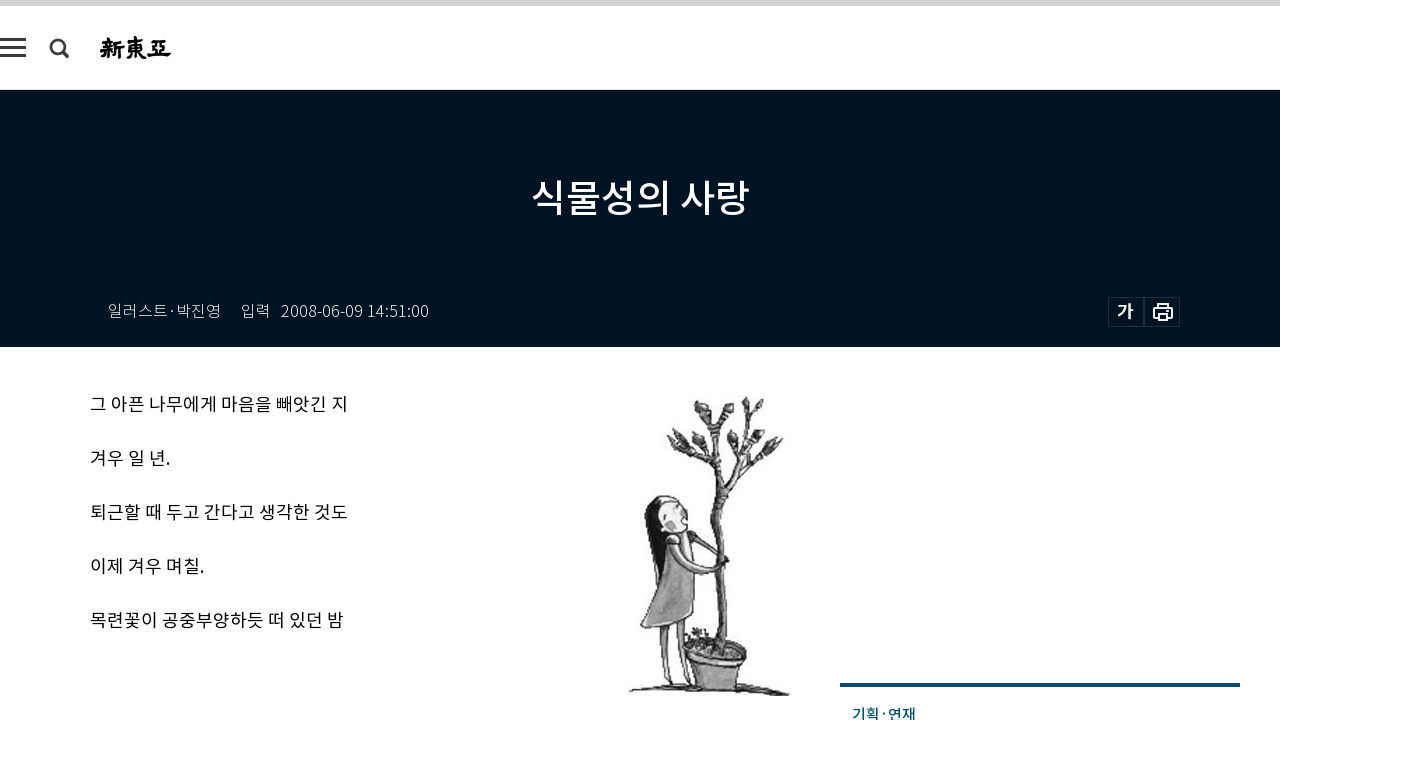

--- FILE ---
content_type: text/html; charset=UTF-8
request_url: https://shindonga.donga.com/culture/article/all/13/107527/1
body_size: 18150
content:
<!DOCTYPE html>
<html lang="ko">
<head>
<title>식물성의 사랑｜신동아</title>
<meta charset="utf-8" />
<meta http-equiv="X-UA-Compatible" content="IE=edge" />
<meta name='keywords' content='신동아, 동아일보, 동아닷컴, shindonga.donga.com'>
<meta name='description' content="">
<meta name='writer' content='신동아'>
<link rel="image_src" href="" />
<link rel='stylesheet' type='text/css' href='https://image.donga.com/magazine/shin_w/css/style_sub.css?t=20250410' />
<script data-ad-client='ca-pub-3925768217140661' async src='https://pagead2.googlesyndication.com/pagead/js/adsbygoogle.js'></script>
<!-- dable meta tag -->
<!-- 아이템 ID (필수): 아이템을 식별하기 위해 사용하시는 유일한 키를 입력해 주셔야 하며, 문자 혹은 숫자를 입력하실 수
있으며, 동일한 아이템의 경우, PC와 모바일에서 동일한 아이템 ID 값을 가져야 합니다. -->
<meta content="107527" property="dable:item_id">

<!-- 아이템 작성자(기자명) (필수) -->
<meta content="일러스트&middot;박진영" property="dable:author">

<!-- 아이템 카테고리 -->
<meta content="문화 &amp; 라이프" property="article:section"> <!-- 메인 카테고리 (필수) -->

<!-- 아이템 작성일(ISO 8601) (필수) -->
<meta content="2008-06-09T14:51:00+09:00" property="article:published_time"> <!-- 예(한국시간 오후 1:20) -->
<meta name='robots' content='max-image-preview:none'/>
<meta property="og:title" content="" />

<meta property="og:type" content="article" />
<meta property="og:site_name" content="신동아" />
<meta property="og:description" content="" />
<meta property="og:pubdate" content="" />
<meta property='og:url' content='https://shindonga.donga.com/culture/article/all/13/107527/1'><meta name='twitter:url' content='https://shindonga.donga.com/culture/article/all/13/107527/1' />
<meta name="twitter:card" content="summary_large_image" />
<meta name="twitter:image:src" content="" />
<meta name="twitter:site" content="@dongamedia" />
<meta name="twitter:description" content="" />
<meta name="twitter:title" content="" />
<meta itemprop="name" content="">
<meta itemprop="description" content="">


<link rel='stylesheet' type='text/css' href='https://image.donga.com/magazine/shindonga_m/css/jquery-ui.css' />
<script type="text/javascript" src="https://image.donga.com/donga/js.v.1.0/jquery-latest.js"></script>
<script type='text/javascript' src='https://image.donga.com/donga/js.v.1.0/jquery-ui.js'></script>
<script type='text/javascript' src='https://image.donga.com/donga/js.v.1.0/jquery-cookie.js'></script>
<script type='text/javascript' src='https://image.donga.com/donga/js.v.1.0/donga.js'></script>
<script type="text/javascript" src="https://image.donga.com/donga/js.v.2.0/slick.js"></script>
<link rel="stylesheet" type="text/css" href="https://image.donga.com/donga/css.v.2.0/slick.css"/>
<script type='text/javascript' src="https://image.donga.com/magazine/shin_w/js/common.js?t=20251103"></script>
<script language="javascript" type="text/javascript">
function openWindow(url, name, width, height)
{
    window.open(url, name, "width="+width+", height="+height+", scrollbars=yes, resizable=yes");
    return false;
}
</script>
<script async src="https://securepubads.g.doubleclick.net/tag/js/gpt.js"></script>
<script>
  window.googletag = window.googletag || {cmd: []};
  googletag.cmd.push(function() {
    googletag.defineSlot('/106061858/donga_magazine/pc_magazine_300250', [300, 250], 'div-gpt-ad-1697095737422-0').addService(googletag.pubads());
    googletag.defineSlot('/106061858/donga_magazine/pc_magazine_120600', [120, 600], 'div-gpt-ad-1697098371287-0').addService(googletag.pubads());
    googletag.defineSlot('/106061858/pc_magazine_970250_1', [970, 250], 'div-gpt-ad-1697096865331-0').addService(googletag.pubads());
    googletag.defineSlot('/106061858/donga_magazine/pc_magazine_970250_2', [970, 250], 'div-gpt-ad-1697099813812-0').addService(googletag.pubads());
    googletag.pubads().enableSingleRequest();
    googletag.pubads().collapseEmptyDivs();
    googletag.enableServices();
  });
</script>

<script type="text/javascript" src="https://image.donga.com/donga/js.v.1.0/GAbuilder.js?t=20240911"></script>
<script type="text/javascript">
gabuilder = new GAbuilder('GTM-NGJQBJ8') ;
let pageviewObj = {
    'up_login_status' : 'N',
        'ep_contentdata_content_id' : '13.107527' ,
        'ep_contentdata_content_title' : '식물성의 사랑' ,
        'ep_contentdata_delivered_date' : '2008-06-09 14:51:00' ,
        'ep_contentdata_content_category_1depth' : '문화 & 라이프' ,
        'ep_contentdata_content_category_2depth' : '-' ,
        'ep_contentdata_content_type' : '-' ,
        'ep_contentdata_content_tags' : '-' ,
        'ep_contentdata_author_name' : '-' ,
        'ep_contentdata_content_source' : '' ,
        'ep_contentdata_content_multimedia' : '-' ,
        'ep_contentdata_content_characters' : '0' ,
        'ep_contentdata_content_loginwall' : 'N' ,
        'ep_contentdata_content_series' : '시마당' ,
        'ep_contentdata_content_issue' : '-' ,
        'ep_contentdata_author_dept' : '-'
}
gabuilder.GAScreen(pageviewObj);
</script>
</head>
<body>
    
<!-- Google Tag Manager (noscript) -->
<noscript><iframe src='https://www.googletagmanager.com/ns.html?id=GTM-NGJQBJ8' height='0' width='0' style='display:none;visibility:hidden'></iframe></noscript>
<!-- End Google Tag Manager (noscript) -->
        <div id="wrap" class="sub_page">
        <div id="header" class="header view_page">
            <div class="progress_area">
                <div class="progress_bar"></div>
            </div>
            <div class="header_inner">
                <div class="util_box left_box">
                <button class="icon_comm btn_full_menu" type="button"></button>
<button class="icon_comm btn_search" type="button"></button>
<div class="search_box">
    <form action="https://shindonga.donga.com/search" method="get">
        <div class="search_bar">
            <input type="text" name="query" id="query" class="top_search" placeholder="검색어를 입력하세요.">
            <button class="icon_comm btn_search" type="submit"></button>
        </div>
    </form>
    <div id="latest_cont" class="latest_cont">
        <div class="list_cont" id="search_saved">
            <span class="tit">최근검색어</span>
            <p class='no_search'>최근 검색어<br /> 내역이 없습니다.</p>
        </div>
        <div id="fun_cont" class="fun_cont">
            <span class='btn_save'>검색어 저장 <button type='button' class='save' data-save='Y'>끄기</button></span>
            <button type="button" class="btn_close icon_com01 close">닫기</button>
        </div>
    </div>
</div>
            <script>
            $('#fun_cont .save').on('click', function () {
                if ( $(this).data('save') == "N" )
                {
                    $(this).data('save', 'Y') ;
                    $(this).html('끄기');
                    $.cookie('SHINDONGAsearchWordSave', 'Y', { expires: 365, path: '/', domain: 'donga.com' });
                    $("#latest_cont p").remove() ;
                    $("#latest_cont ul").show() ;

                    let eventObj = {};
                    eventObj = {
                        event_name : 'search_event',
                        ep_button_name : '검색어 저장 켜기',
                        ep_button_area : '헤더',
                        ep_button_category : '공통'
                    }
                    gabuilder.GAEventOBJ(eventObj) ;
                }
                else
                {
                    $(this).data('save', 'N') ;
                    $(this).html('켜기');
                    $.cookie('SHINDONGAsearchWordSave', 'N', { expires: 365, path: '/', domain: 'donga.com' });
                    $("#latest_cont ul").hide() ;
                    $("#latest_cont .list_cont .no_search").remove() ;
                    $("#latest_cont .list_cont").append("<p class='no_search'>검색어 저장 기능을<br /> 확인해주세요.</p>") ;

                    let eventObj = {};
                    eventObj = {
                        event_name : 'search_event',
                        ep_button_name : '검색어 저장 끄기',
                        ep_button_area : '헤더',
                        ep_button_category : '공통'
                    }
                    gabuilder.GAEventOBJ(eventObj) ;
                }
                return false;
            });
            $('#latest_cont .btn_del').on('click', function () {
                var word = $(this).data('word') ;
                setCookieSearch(word) ;
                $(this).parent().remove() ;
                return false;
            });
            function setCookieSearch(word)
            {
                $.ajax({
                    type: "GET",
                    url: "https://shindonga.donga.com/search?mode=remove&query=" + word ,
                    dataType: "html",
                    success: function (result) {
                    }
                });
            }
            $('#top_search_form .search_inp #query').on('keyup',function(){
                var query = $(this).val();

                if( query.length >= 1 )
                {
                    if( query.length > 100 )
                    {
                        alert("검색어는 최대 100자까지만 입력가능합니다.");
                        $(this).val(query.substring(0, 100));
                    }
                }
            });

            </script>

                </div>
                <h2 class="top_logo">
<a href="https://shindonga.donga.com">
    <img src="https://image.donga.com/magazine/shin_w/images/common/top_logo.png" alt="신동아">
</a>
</h2>
<div id="gnb" class="gnb ">
    <ul class="gnb_menu">
        <li><a href="https://shindonga.donga.com/politics">정치</a></li>
        <li><a href="https://shindonga.donga.com/economy">경제</a></li>
        <li><a href="https://shindonga.donga.com/society">사회</a></li>
        <li><a href="https://shindonga.donga.com/inter">국제</a></li>
        <li><a href="https://shindonga.donga.com/culture">문화&amp;라이프</a></li>
        <li><a href="https://shindonga.donga.com/science">정보과학</a></li>
        <li><a href="https://shindonga.donga.com/sports">스포츠</a></li>
        <li><a href="https://shindonga.donga.com/people">피플</a></li>
        <li><a href="https://shindonga.donga.com/column">칼럼</a></li>
    </ul>
</div>
                <div class="scroll_title">
                    <h2 class="current_title">식물성의 사랑</h2>
                    <button class='btn_editnum'>2008년 <span class='month'>6</span>월호</button>
                </div>
                <div class="util_box right_box">
                    <button type="button" class="btn_share"></button>
                    <button type="button" class="btn_reply reply_yes">
                        <span class="replyCnt"></span>
                    </button>
                    <div class='login_wrap '>
    <button class='btn_login'><a href='https://secure.donga.com/membership/login.php?gourl=https%3A%2F%2Fshindonga.donga.com%2Fculture%2Farticle%2Fall%2F13%2F107527%2F1' data-event_name="click_event" data-ep_button_name="로그인" data-ep_button_area="헤더" data-ep_button_category="공통" class='btn_login_gtm'>로그인</a></button>
    <div class='login_list_wrap'>
        <h2 class='user_name'><a href='https://secure.donga.com/membership/info.php'><span class='name'></span> 님</a></h2>
        <h3 class='menu_title'>내 콘텐츠</h3>
        <ul class='login_list'>
            <li>
                <a href='https://shindonga.donga.com/Reporter?m=my'>내 구독 기자</a>
                <a href='https://shindonga.donga.com/Series?m=my'>내 구독 연재</a>
            </li>
        </ul>
        <a href='https://secure.donga.com/membership/logout.php?gourl=https%3A%2F%2Fshindonga.donga.com%2Fculture%2Farticle%2Fall%2F13%2F107527%2F1' class='logout'>로그아웃</a>
    </div>
</div>
                </div>
                <div id="shareLayer" class="share_layer">
                    <span class="title">공유하기</span>
                    <ul class="share_list"></ul>
                    <span class="icon_comm btn_close">닫기</span>
                </div>
            </div>
            <div class="full_menu_wrap">
    <div class="inner">
        <script src = 'https://dimg.donga.com/carriage/SHINDONGA/cron/shindonga_poster/shindonga_poster.0.js?t=20251103'></script>
        <div class="menu_box">
            <ul class="menu_list gnb_list">
                <li><a href="https://shindonga.donga.com/politics">정치</a></li>
                <li><a href="https://shindonga.donga.com/economy">경제</a></li>
                <li><a href="https://shindonga.donga.com/society">사회</a></li>
                <li><a href="https://shindonga.donga.com/inter">국제</a></li>
                <li><a href="https://shindonga.donga.com/culture">문화&amp;라이프</a></li>
                <li><a href="https://shindonga.donga.com/science">정보과학</a></li>
                <li><a href="https://shindonga.donga.com/sports">스포츠</a></li>
                <li><a href="https://shindonga.donga.com/people">피플</a></li>
                <li><a href="https://shindonga.donga.com/column">칼럼</a></li>
                <li><a href="https://shindonga.donga.com/List">전체기사</a></li>
            </ul>
            <ul class="menu_list etc_list">
                <li><a href="https://shindonga.donga.com/Series">연재</a></li>
                <li><a href="https://pf.kakao.com/_ExlPxixj" target='_blank'>기사제보</a></li>
                <li><a href="https://shindonga.donga.com/Library?c=new">최신호 목차</a></li>
                <li><a href="https://web.donga.com/order/magazine/subscription.php" target="_blank">구독신청</a></li>
                <li><a href="https://shindonga.donga.com/Library">라이브러리</a></li>
                <li><a href="https://shindonga.donga.com/Docs?m=ad">광고안내</a></li>
                <li><a href="https://shindonga.donga.com/Reporter">기자페이지</a></li>
            </ul>
        </div>
    </div>
</div>
        </div>
    
            <div class="editart_list_wrap">
            <div class="editart_list">
                <div class="title_cont">
                    <h3 class='title'>2008년 <span class='month_num'>6</span>월호</h3>
                    <button class="btn_all"><a href="https://shindonga.donga.com/Library?c=585">전체목차보기</a></button>
                    <button class="btn_close"></button>
                </div>
                <ul class="tab_box">
                    <li>
                        <button class="btn_tab">정치</button>
                    </li>
                    <li>
                        <button class="btn_tab">경제</button>
                    </li>
                    <li>
                        <button class="btn_tab">사회</button>
                    </li>
                    <li>
                        <button class="btn_tab">국제</button>
                    </li>
                    <li>
                        <button class="btn_tab on">문화&amp;라이프</button>
                    </li>
                    <li>
                        <button class="btn_tab">정보과학</button>
                    </li>
                    <li>
                        <button class="btn_tab">스포츠</button>
                    </li>
                    <li>
                        <button class="btn_tab">피플</button>
                    </li>
                    <li>
                        <button class="btn_tab">칼럼</button>
                    </li>
                </ul>
                <ul class="tab_contents">
                    <li class="list_item">
                        <ul class="contents_list">
                        <li><a href='https://shindonga.donga.com/politics/article/01/13/107580/1'>강만수 기획재정부 장관, 종친 청탁받고 수협 고위직 낙점 의혹</a></li><li><a href='https://shindonga.donga.com/politics/article/01/13/107573/1'>김우룡 전 방송위원의 직격탄</a></li><li><a href='https://shindonga.donga.com/politics/article/01/13/107569/1'>‘한미정상회담 성과물’? 무기구매국 지위격상 진실</a></li><li><a href='https://shindonga.donga.com/politics/article/01/13/107568/1'>박정성 전 해군 2함대사령관의 연평해전 비화</a></li><li><a href='https://shindonga.donga.com/politics/article/01/13/107567/1'>‘사망선고’ 받은 KFX 사업 부활시켜라!</a></li><li><a href='https://shindonga.donga.com/politics/article/01/13/107564/1'>‘박근혜 복심(腹心)’ 이정현 격정토로</a></li><li><a href='https://shindonga.donga.com/politics/article/01/13/107563/1'>18대 국회 한나라당 新계보 안국포럼 그룹  vs  친박 그룹</a></li>
                        </ul>
                    </li>
                    <li class="list_item">
                        <ul class="contents_list">
                        <li><a href='https://shindonga.donga.com/economy/article/03/13/107578/1'>서울시 뉴타운 사업의 정치경제학</a></li><li><a href='https://shindonga.donga.com/economy/article/03/13/107570/1'>돈 보따리 풀면 주가 오른다?</a></li><li><a href='https://shindonga.donga.com/economy/article/03/13/107566/1'>“폴사인 제도 없애면 기름값 20% 낮출 수 있다”</a></li><li><a href='https://shindonga.donga.com/economy/article/03/13/107523/1'>누구를 위한 다이아몬드인가</a></li><li><a href='https://shindonga.donga.com/economy/article/03/13/107522/1'>주식 대박 비법은 호르몬?</a></li><li><a href='https://shindonga.donga.com/economy/article/03/13/107520/1'>3차 세계대전은 사이버 전쟁</a></li>
                        </ul>
                    </li>
                    <li class="list_item">
                        <ul class="contents_list">
                        <li><a href='https://shindonga.donga.com/society/article/02/13/107575/1'>한-미 쇠고기협상 총괄한 임상규 전 농림장관의 경고</a></li><li><a href='https://shindonga.donga.com/society/article/02/13/107572/1'>파견공무원 ‘오한심’씨의 한심한 일상</a></li><li><a href='https://shindonga.donga.com/society/article/02/13/107562/1'>수도권 규제완화 선봉 자임한 경기도지사 김문수</a></li><li><a href='https://shindonga.donga.com/society/article/02/13/107560/1'>환경사랑, 기업사랑으로 ‘명품도시’ 지향하는 창원시 </a></li><li><a href='https://shindonga.donga.com/society/article/02/13/107558/1'>재미없는 대한민국 사내들의 5가지 키워드</a></li><li><a href='https://shindonga.donga.com/society/article/02/13/107556/1'>‘쪽방촌 슈바이처’ 선우경식 원장 타계 후 요셉의원</a></li><li><a href='https://shindonga.donga.com/society/article/02/13/107554/1'>개교 100년 맞는 중앙고등학교</a></li><li><a href='https://shindonga.donga.com/society/article/02/13/107553/1'>탄생 30년, 한국 원자력발전 현주소</a></li><li><a href='https://shindonga.donga.com/society/article/02/13/107542/1'>사학자 이현희 교수가 겪은 전란 속 서울</a></li><li><a href='https://shindonga.donga.com/society/article/02/13/107539/1'>뼈대 문장 200개만 외우면 당신도 실용영어 달인</a></li><li><a href='https://shindonga.donga.com/society/article/02/13/107538/1'>기막히게 재미있는(fun) 말장난(pun)</a></li><li><a href='https://shindonga.donga.com/society/article/02/13/107537/1'>‘유전입학 무전낙제’…입시지옥의 탄생</a></li><li><a href='https://shindonga.donga.com/society/article/02/13/107504/1'>크루즈로 떠나는 물길 여행</a></li><li><a href='https://shindonga.donga.com/society/article/02/13/107503/1'>부산 국제모터쇼</a></li><li><a href='https://shindonga.donga.com/society/article/02/13/107502/1'>담양 대나무 축제</a></li>
                        </ul>
                    </li>
                    <li class="list_item">
                        <ul class="contents_list">
                        <li><a href='https://shindonga.donga.com/inter/article/04/13/107546/1'>학벌·사교육·입시지옥, 미국 교육 3가지 착각을 깨다!</a></li><li><a href='https://shindonga.donga.com/inter/article/04/13/107545/1'>소니 전 명예회장 오가 노리오, 혼다 창업주  혼다 소이치로</a></li>
                        </ul>
                    </li>
                    <li class="list_item on">
                        <ul class="contents_list">
                        <li><a href='https://shindonga.donga.com/culture/article/05/13/107576/1'>AI, 사람독감으로변신 가능… 얼마나 퍼질지는 아무도 모른다</a></li><li><a href='https://shindonga.donga.com/culture/article/05/13/107557/1'>상처의 거울, 고통의 예방주사 공지영</a></li><li><a href='https://shindonga.donga.com/culture/article/05/13/107551/1'>‘해가 지지 않는 팀’ 맨유 신화의 비밀</a></li><li><a href='https://shindonga.donga.com/culture/article/05/13/107550/1'>54세 고승철 기자, 보스턴 마라톤 뛰다!</a></li><li><a href='https://shindonga.donga.com/culture/article/05/13/107547/1'>최고의 비보이(B-boy) ‘갬블러’의 삶과 성공</a></li><li><a href='https://shindonga.donga.com/culture/article/05/13/107543/1'>혁명 전야에  타오르는 도발적 섹스, 그리고 금기에 대한 욕망</a></li><li><a href='https://shindonga.donga.com/culture/article/05/13/107540/1'>어떤 그릇에 담아 먹을 것인가 </a></li><li><a href='https://shindonga.donga.com/culture/article/05/13/107536/1'>일상과 예술의 경계 허무는 김수자</a></li><li><a href='https://shindonga.donga.com/culture/article/05/13/107535/1'>이념의 벽 앞에 잊힌 문인  함세덕·최학송</a></li><li><a href='https://shindonga.donga.com/culture/article/05/13/107534/1'>강북서울외과 이기문 원장의 유방질환 대처법</a></li><li><a href='https://shindonga.donga.com/culture/article/05/13/107533/1'>‘좋은 정책’으로 한국 경제 살려라</a></li><li><a href='https://shindonga.donga.com/culture/article/05/13/107532/1'>‘인간의 본성(들)’</a></li><li><a href='https://shindonga.donga.com/culture/article/05/13/107531/1'>‘실패한 외교’</a></li><li><a href='https://shindonga.donga.com/culture/article/05/13/107530/1'>‘이명박 절반의 정직’</a></li><li><a href='https://shindonga.donga.com/culture/article/05/13/107529/1'>‘속 열하일기’</a></li><li><a href='https://shindonga.donga.com/culture/article/05/13/107528/1'>산중일기 외</a></li><li><a href='https://shindonga.donga.com/culture/article/05/13/107527/1'>식물성의 사랑</a></li><li><a href='https://shindonga.donga.com/culture/article/05/13/107526/1'>‘아메리칸 갱스터’ 확장판</a></li><li><a href='https://shindonga.donga.com/culture/article/05/13/107525/1'>ilha de sol / 치에</a></li><li><a href='https://shindonga.donga.com/culture/article/05/13/107524/1'>뮤지컬 쓰릴미 외</a></li><li><a href='https://shindonga.donga.com/culture/article/05/13/107521/1'>인대·연골 부상 방치하면 평생 운동 못 할 수도</a></li><li><a href='https://shindonga.donga.com/culture/article/05/13/107519/1'>운동, 저지방식으로 당뇨 싹부터 자르자</a></li><li><a href='https://shindonga.donga.com/culture/article/05/13/107518/1'>‘박카스 섹스’와 ‘돗자리 성병’</a></li><li><a href='https://shindonga.donga.com/culture/article/05/13/107517/1'>이탈리아 친퀘테레</a></li><li><a href='https://shindonga.donga.com/culture/article/05/13/107516/1'>서울 브레인 신경과 이일근원장 렉서스 뉴ES330</a></li><li><a href='https://shindonga.donga.com/culture/article/05/13/107506/1'>김수자</a></li><li><a href='https://shindonga.donga.com/culture/article/05/13/107505/1'>중국 작가 리우렌 개인전</a></li>
                        </ul>
                    </li>
                    <li class="list_item">
                        <ul class="contents_list">
                        
                        </ul>
                    </li>
                    <li class="list_item">
                        <ul class="contents_list">
                        <li><a href='https://shindonga.donga.com/sports/article/07/13/107548/1'>죽어도 볼에서 눈을 떼지 말라고? 천만의 말씀!</a></li>
                        </ul>
                    </li>
                    <li class="list_item">
                        <ul class="contents_list">
                        <li><a href='https://shindonga.donga.com/people/article/06/13/107571/1'>롯데그룹 ‘황태자’ 신동빈 부회장 인터뷰</a></li><li><a href='https://shindonga.donga.com/people/article/06/13/107561/1'>‘강원도 살리기’ 10년 도백(道伯) 김진선</a></li><li><a href='https://shindonga.donga.com/people/article/06/13/107559/1'>‘텔미 신드롬’ 원더걸스 막내 소희</a></li><li><a href='https://shindonga.donga.com/people/article/06/13/107555/1'>시인, 30여 봉사단체장, 영화감독 이사강 아버지… ‘1인 40역’ 치과의사 이재윤</a></li><li><a href='https://shindonga.donga.com/people/article/06/13/107552/1'>세 개의 조국을 가진 남자  정대세  축구인생</a></li><li><a href='https://shindonga.donga.com/people/article/06/13/107549/1'>‘우승 제조기’ 원주  동부프로미 전창진 감독의 ‘인간관리학’</a></li><li><a href='https://shindonga.donga.com/people/article/06/13/107544/1'>탈북자 영화 ‘크로싱’ 만든 김태균 감독</a></li><li><a href='https://shindonga.donga.com/people/article/06/13/107541/1'>한식(韓食) 세계화 꿈꾸는 조태권 광주요 회장</a></li><li><a href='https://shindonga.donga.com/people/article/06/13/107515/1'>놀수록 일할 맛 나는 기업인 에드워드코리아 김중조  회장 </a></li><li><a href='https://shindonga.donga.com/people/article/06/13/107514/1'>이색 도예전 연 고종황제 증손녀 이진</a></li><li><a href='https://shindonga.donga.com/people/article/06/13/107513/1'>설계감리업계 주목받는 여성 CEO 이경희</a></li><li><a href='https://shindonga.donga.com/people/article/06/13/107512/1'>내한공연 가진 ‘벼락출세’ 테너 폴 포츠</a></li><li><a href='https://shindonga.donga.com/people/article/06/13/107511/1'>소니BMG에서 독집 음반 낸 바이올리니스트 김민진</a></li><li><a href='https://shindonga.donga.com/people/article/06/13/107510/1'>한국어 해외 보급 나선 국립국어원장 이상규</a></li><li><a href='https://shindonga.donga.com/people/article/06/13/107509/1'>5·18기념재단 신임 이사장  윤광장</a></li><li><a href='https://shindonga.donga.com/people/article/06/13/107508/1'>출판육성정책 밝힌 대통령 이명박</a></li><li><a href='https://shindonga.donga.com/people/article/06/13/107507/1'>정유미</a></li>
                        </ul>
                    </li>
                    <li class="list_item">
                        <ul class="contents_list">
                        
                        </ul>
                    </li>
                </ul>
            </div>
        </div>        <div id="contents">
            <div class="article_wrap">
                <div class="article_top">
                    <div class="inner">
                        <h3 class="sub_title"></h3>
                        <p class="title_text">식물성의 사랑</p>
                        <p class="title_sub_text"></p>
                        <div class="top_below_box">
                            <li class='info_write'><h4 class='info_writer'><p class='name'>일러스트·박진영</p></h4><p class='info_time'>입력<span class='time'>2008-06-09 14:51:00</span></p></li>
                            <div class="util_box">
                                <button type="button" class="btn_util btn_font"></button>
                                <button type="button" class="btn_util btn_print"></button>
                                
                            </div>
                            <div id="fontLayer" class="font_layer">
                                <span class="title">글자크기 설정</span>
                                <span class="font_size">
                                    <button type="button" class="btn_font01">가</button>
                                    <button type="button" class="btn_font02">가</button>
                                    <button type="button" class="btn_font03 on">가</button>
                                    <button type="button" class="btn_font04">가</button>
                                </span>
                                <span class="icon_com01 btn_close">닫기</span>
                            </div>
                        </div>
                    </div>
                </div>
                <div class="article_contents">
                    <div class="inner">
                        <div class="content">
                            <div class="article_view">
                            
                            <div class='photo_right'><img src='https://dimg.donga.com/egc/CDB/SHINDONGA/Article/20/08/06/09/200806090500034_1.jpg' alt='식물성의 사랑'></div>그 아픈 나무에게 마음을 빼앗긴 지<br><br>겨우 일 년.<br><br>퇴근할 때 두고 간다고 생각한 것도<br><br>이제 겨우 며칠.<br><br>목련꽃이 공중부양하듯 떠 있던 밤<br><br><script type='text/javascript' src='https://image.donga.com/dac/MAGAZINE/PC/magazine_common_view_middle_5para_01.js'></script><br><br>까칠한 나뭇가지만 보여주는 산딸나무에게<br><br>못내 서운했다.<br><br>봄이 왔잖니, 꽃도 피어나고 있잖니.<br><br>어두운 표정의 산딸나무에게 마음 쓰인 건<br><br>봄밤과 어울리지 않아서일까.<br><br>어느 출근길 녹색의 낯빛을 보여주는 산딸나무에게<br><br>달려갔었다.<br><br>나를 불러들인 산딸나무.<br><br>어떤 꽃송이도 없이<br><br>어떤 향기도 없이<br><br>밤의 침묵을 잘 견뎌낸 산딸나무가<br><br>나를 품에 안았다.<br><br>고요한 자리의 산딸나무.<br><br>고요한 마음에 사랑의 자취.<br><br><table width="350" border="0" cellspacing="1" cellpadding="1 "bgcolor="#819BB1" align="left"><tr><td bgcolor="#FFFFFF" class="c_b" > <table width="100%" border="0" cellspacing="1" cellpadding="0" class="c_b"><tr><td valign=top><div class='photo_left'><img src='https://dimg.donga.com/egc/CDB/SHINDONGA/Article/20/08/06/09/200806090500034_2.jpg' alt='식물성의 사랑'></div></td><td valign=bottom><font size=2 face=돋움><b><font color=#484848>정은숙</font></b><br><br><font size=1 color=#666666>●</font> 1962년 전북 전주 출생<br><br><font size=1 color=#666666>●</font> 이화여대 정외과 졸업<br><br><font size=1 color=#666666>●</font> ‘작가세계’ 시 부문 등단, 세계사 편집장, 열림원 주간<br><br><font size=1 color=#666666>●</font> 現 도서출판 마음산책 대표, 시인<br><br><font size=1 color=#666666>●</font> 저서 : 시집 ‘비밀을 사랑한 이유’ ‘나만의 것’, 산문집 ‘편집자 분투기’ 등</td></tr></table></td></tr></table><br><br><br><br>
                            </div>
                            <div class="article_bottom">
                                <!-- 키워드 -->
                                
                                <!-- //키워드 -->
                                <!-- 관련 기획/연재 -->
                                                        <div class='relative_article'>
                            <div class='title_cont'>
                                <h4 class='title'><a href='https://shindonga.donga.com/Series?c=9905050005' data-event_name="click_content_event" data-ep_button_name="시마당" data-ep_button_area="관련 연재" data-ep_button_category="기사뷰">시마당</a></h4>
                                <button type='button' class='btn_subscribe'  data-scrap='9905050005' data-scrap_type='series' data-scrap_name='시마당' data-scrap_idx='/culture/article/all/13/5907394/1' >구독</button>
                            </div>
                            <div class='relative_cont'>
                                <div class='thum'><img src='https://dimg.donga.com/a/250/170/90/1/ugc/CDB/SHINDONGA/Article/68/f2/14/d8/68f214d8170aa0a0a0a.png' alt='' /></div>
                                <ul class='relative_article_list'>
                                    <li class='list_item'><a href='https://shindonga.donga.com/culture/article/all/13/5907394/1' data-event_name="click_content_event" data-ep_button_name="[시마당] 포옹?" data-ep_button_area="관련 연재" data-ep_button_category="기사뷰"><h5 class='relative_title'>[시마당] 포옹?</h5><p class='relative_txt'>이 사물에는 껴안아 주는 느낌이 없다무언가를 껴안기 위해 존재하는 것이 아니다태어난 사람들은 가장 처음으로 포옹을 겪고 사는 동안 계속 원한다…</p></a></li><li class='list_item'><a href='https://shindonga.donga.com/culture/article/all/13/5839609/1' data-event_name="click_content_event" data-ep_button_name="[시마당] 틈새 희망" data-ep_button_area="관련 연재" data-ep_button_category="기사뷰"><h5 class='relative_title'>[시마당] 틈새 희망</h5></a></li><li class='list_item'><a href='https://shindonga.donga.com/culture/article/all/13/5783458/1' data-event_name="click_content_event" data-ep_button_name="[시마당] 항아리" data-ep_button_area="관련 연재" data-ep_button_category="기사뷰"><h5 class='relative_title'>[시마당] 항아리</h5></a></li>
                                </ul>
                            </div>
                        </div>
                                <!-- //관련 기획/연재 -->
                                
                                <!-- //댓글 -->
                                                    <div class="reply_wrap">
                        <div class="reply_box">
                            <link rel='stylesheet' type='text/css' href='https://image.donga.com/donga/css.v.2.0/donga_reply.css?t=20231017' />
                            <script type='text/javascript' src='https://image.donga.com/donga/js.v.4.0/spintop-comment.js?t=20231017'></script>
                            <a name='replyLayer'></a>
                            <div class="reply_top">
                                <span class="title">댓글</span>
                                <span class="txt"><em id='replyCnt' class='replyCnt'>0</em>개</span>
                            </div>
                            <div class='login_box'><a href='javascript:void(0);'  onclick="javascript:gabuilder.setMakeCookiePV('댓글', 'ga4Articleinfo', 'donga.com', 10, 'https://secure.donga.com/membership/login.php?gourl=https%3A%2F%2Fshindonga.donga.com%2Fculture%2Farticle%2Fall%2F13%2F107527%2F1?comm'); return false;">의견을 남겨주세요.</a></div>
                            <div id='spinTopBestLayer' class='reply_con'></div>
                            <div class="more" style="display:block">
                                <a href="javascript:void(0);" class="btn_more" onclick="javascript:replyLayerPopup();" >
                                    <span class="txt_more">전체 댓글 <span class="replyCnt">0</span>개 보기</span>
                                    <span class="icon_com icon_more"></span>
                                </a>
                            </div>
                        </div>
                    </div>
                    <div id="replyLayerPopup">
                        <div class="reply_layer_con">
                            <div class="reply_box">
                                <a name='replyLayer'></a>
                                <div class="reply_top_wrap">
                                    <div class="reply_top">
                                        <span class="title">댓글</span>
                                        <span class="txt"><em class='replyCnt'>0</em>개</span>
                                    </div>
                                    <span class="layer_close" onclick="javascript:return replyPopupObj.hide();">닫기</span>
                                </div>
                                <div id="spinTopLayer"></div>
                            </div>
                            <div id="reply_gather"></div>
                        </div>
                    </div>

                            </div>
                        </div>
                        <!-- EAST -->
                        <div class="aside">
                            <div class="aside_top_ad">
                                <div class="tem_ad02"><!-- /106061858/donga_magazine/pc_magazine_300250 -->
<div id='div-gpt-ad-1697095737422-0' style='min-width: 300px; min-height: 250px;'>
  <script>
    googletag.cmd.push(function() { googletag.display('div-gpt-ad-1697095737422-0'); });
  </script>
</div></div>
                            </div>
                            <div class="aside_track prjct_srs">
                                <div class="aside_list_box prjct_srs">
                                    <ul class="aside_slide_list">
                                        <li class='list_item'><div class='title_cont'><h4 class='sub_title'>기획·연재</h4><h3 class='title'><a href='https://shindonga.donga.com/Series?c=990126' data-event_name="click_content_event" data-ep_button_name="이동수의 투시경" data-ep_button_area="기획·연재" data-ep_button_category="기사뷰">이동수의 투시경</a></h3><button type='button' class='btn_subscribe'  data-scrap='990126' data-scrap_type='series' data-scrap_name='이동수의 투시경' data-scrap_idx='/politics/article/all/13/5844550/1' >구독</button></div><div class='list_cont'><a href='https://shindonga.donga.com/politics/article/all/13/5844550/1' data-event_name="click_content_event" data-ep_button_name="조국, 국민의힘의 ‘찬스 메이커’ 될까" data-ep_button_area="기획·연재" data-ep_button_category="기사뷰">
                    <div class='thumb'><img src='https://dimg.donga.com/a/150/90/90/1/ugc/CDB/SHINDONGA/Article/68/c3/d5/4c/68c3d54c023aa0a0a0a.jpg' alt=''></div>
                    <div class='info'>
                    <p>조국, 국민의힘의 ‘찬스 메이커’ 될까</p>
                    </div>
                    </a><a href='https://shindonga.donga.com/politics/article/all/13/5785768/1' data-event_name="click_content_event" data-ep_button_name="정청래 택한 ‘당심’에 李 대통령 발목 잡힐 수 있다" data-ep_button_area="기획·연재" data-ep_button_category="기사뷰">
                    <div class='thumb'><img src='https://dimg.donga.com/a/150/90/90/1/ugc/CDB/SHINDONGA/Article/68/a4/25/c2/68a425c2191fa0a0a0a.jpg' alt=''></div>
                    <div class='info'>
                    <p>정청래 택한 ‘당심’에 李 대통령 발목 잡힐 수 있다</p>
                    </div>
                    </a><a href='https://shindonga.donga.com/politics/article/all/13/5628652/1' data-event_name="click_content_event" data-ep_button_name="‘대한민국 고점론’ 해소하는 후보가 2030 표 받는다" data-ep_button_area="기획·연재" data-ep_button_category="기사뷰">
                    <div class='thumb'><img src='https://dimg.donga.com/a/150/90/90/1/ugc/CDB/SHINDONGA/Article/68/36/b3/1d/6836b31d16bfa0a0a0a.png' alt=''></div>
                    <div class='info'>
                    <p>‘대한민국 고점론’ 해소하는 후보가 2030 표 받는다</p>
                    </div>
                    </a></div></li><li class='list_item'><div class='title_cont'><h4 class='sub_title'>기획·연재</h4><h3 class='title'><a href='https://shindonga.donga.com/Series?c=990361' data-event_name="click_content_event" data-ep_button_name="증권 인사이드" data-ep_button_area="기획·연재" data-ep_button_category="기사뷰">증권 인사이드</a></h3><button type='button' class='btn_subscribe'  data-scrap='990361' data-scrap_type='series' data-scrap_name='증권 인사이드' data-scrap_idx='/economy/article/all/13/5497735/1' >구독</button></div><div class='list_cont'><a href='https://shindonga.donga.com/economy/article/all/13/5497735/1' data-event_name="click_content_event" data-ep_button_name="한진家 막내아들 조정호가 세운 메리츠 제국의 성장사" data-ep_button_area="기획·연재" data-ep_button_category="기사뷰">
                    <div class='thumb'><img src='https://dimg.donga.com/a/150/90/90/1/ugc/CDB/SHINDONGA/Article/67/d3/dd/a4/67d3dda40e13d2738276.jpg' alt=''></div>
                    <div class='info'>
                    <p>한진家 막내아들 조정호가 세운 메리츠 제국의 성장사</p>
                    </div>
                    </a><a href='https://shindonga.donga.com/economy/article/all/13/5435068/1' data-event_name="click_content_event" data-ep_button_name="LG CNS 호된 신고식… 6개월 뒤 주가 반등한다?" data-ep_button_area="기획·연재" data-ep_button_category="기사뷰">
                    <div class='thumb'><img src='https://dimg.donga.com/a/150/90/90/1/ugc/CDB/SHINDONGA/Article/67/a4/54/ec/67a454ec0c04d2738276.jpg' alt=''></div>
                    <div class='info'>
                    <p>LG CNS 호된 신고식… 6개월 뒤 주가 반등한다?</p>
                    </div>
                    </a><a href='https://shindonga.donga.com/economy/article/all/13/5375671/1' data-event_name="click_content_event" data-ep_button_name="카카오페이증권, MTS 외면하다 적자 늪… 이젠 생존이 목표" data-ep_button_area="기획·연재" data-ep_button_category="기사뷰">
                    <div class='thumb'><img src='https://dimg.donga.com/a/150/90/90/1/ugc/CDB/SHINDONGA/Article/67/72/23/92/677223920b43d2738276.jpg' alt=''></div>
                    <div class='info'>
                    <p>카카오페이증권, MTS 외면하다 적자 늪… 이젠 생존이 목표</p>
                    </div>
                    </a></div></li><li class='list_item'><div class='title_cont'><h4 class='sub_title'>기획·연재</h4><h3 class='title'><a href='https://shindonga.donga.com/Series?c=990428' data-event_name="click_content_event" data-ep_button_name="조은아의 유로프리즘" data-ep_button_area="기획·연재" data-ep_button_category="기사뷰">조은아의 유로프리즘</a></h3><button type='button' class='btn_subscribe'  data-scrap='990428' data-scrap_type='series' data-scrap_name='조은아의 유로프리즘' data-scrap_idx='/inter/article/all/13/5644492/1' >구독</button></div><div class='list_cont'><a href='https://shindonga.donga.com/inter/article/all/13/5644492/1' data-event_name="click_content_event" data-ep_button_name="“와인보다 맥주! 위기의 프랑스…美 관세 공격에 타격" data-ep_button_area="기획·연재" data-ep_button_category="기사뷰">
                    <div class='thumb'><img src='https://dimg.donga.com/a/150/90/90/1/ugc/CDB/SHINDONGA/Article/68/41/64/d6/684164d61988a0a0a0a.png' alt=''></div>
                    <div class='info'>
                    <p>“와인보다 맥주! 위기의 프랑스…美 관세 공격에 타격</p>
                    </div>
                    </a><a href='https://shindonga.donga.com/inter/article/all/13/5497717/1' data-event_name="click_content_event" data-ep_button_name="獨 총선서 극우정당 2위…나치 이후 부는 우향우 바람" data-ep_button_area="기획·연재" data-ep_button_category="기사뷰">
                    <div class='thumb'><img src='https://dimg.donga.com/a/150/90/90/1/ugc/CDB/SHINDONGA/Article/67/d3/e4/57/67d3e4572704d2738276.jpg' alt=''></div>
                    <div class='info'>
                    <p>獨 총선서 극우정당 2위…나치 이후 부는 우향우 바람</p>
                    </div>
                    </a><a href='https://shindonga.donga.com/inter/article/all/13/5479210/1' data-event_name="click_content_event" data-ep_button_name="‘범죄 청정국’ 스웨덴이 ‘범죄 소굴’ 된 까닭" data-ep_button_area="기획·연재" data-ep_button_category="기사뷰">
                    <div class='thumb'><img src='https://dimg.donga.com/a/150/90/90/1/ugc/CDB/SHINDONGA/Article/67/c6/82/f3/67c682f326b7d2738276.jpg' alt=''></div>
                    <div class='info'>
                    <p>‘범죄 청정국’ 스웨덴이 ‘범죄 소굴’ 된 까닭</p>
                    </div>
                    </a></div></li><li class='list_item'><div class='title_cont'><h4 class='sub_title'>기획·연재</h4><h3 class='title'><a href='https://shindonga.donga.com/Series?c=990360' data-event_name="click_content_event" data-ep_button_name="재계 인사이드" data-ep_button_area="기획·연재" data-ep_button_category="기사뷰">재계 인사이드</a></h3><button type='button' class='btn_subscribe'  data-scrap='990360' data-scrap_type='series' data-scrap_name='재계 인사이드' data-scrap_idx='/economy/article/all/13/5841856/1' >구독</button></div><div class='list_cont'><a href='https://shindonga.donga.com/economy/article/all/13/5841856/1' data-event_name="click_content_event" data-ep_button_name="“트리플 트러블”…기업 ‘엑소더스’ 시작되나" data-ep_button_area="기획·연재" data-ep_button_category="기사뷰">
                    <div class='thumb'><img src='https://dimg.donga.com/a/150/90/90/1/ugc/CDB/SHINDONGA/Article/68/c2/6e/1f/68c26e1f087ca0a0a0a.jpeg' alt=''></div>
                    <div class='info'>
                    <p>“트리플 트러블”…기업 ‘엑소더스’ 시작되나</p>
                    </div>
                    </a><a href='https://shindonga.donga.com/economy/article/all/13/5657464/1' data-event_name="click_content_event" data-ep_button_name="‘한일 FTA’ 앞두고 이재명 정부에 쏠린 눈" data-ep_button_area="기획·연재" data-ep_button_category="기사뷰">
                    <div class='thumb'><img src='https://dimg.donga.com/a/150/90/90/1/ugc/CDB/SHINDONGA/Article/68/4a/9d/01/684a9d0123e6a0a0a0a.jpg' alt=''></div>
                    <div class='info'>
                    <p>‘한일 FTA’ 앞두고 이재명 정부에 쏠린 눈</p>
                    </div>
                    </a><a href='https://shindonga.donga.com/economy/article/all/13/5542438/1' data-event_name="click_content_event" data-ep_button_name="러시아·우크라이나 시장 복귀 채비하는 韓 기업들" data-ep_button_area="기획·연재" data-ep_button_category="기사뷰">
                    <div class='thumb'><img src='https://dimg.donga.com/a/150/90/90/1/ugc/CDB/SHINDONGA/Article/67/f6/52/dc/67f652dc057ad2738e25.jpg' alt=''></div>
                    <div class='info'>
                    <p>러시아·우크라이나 시장 복귀 채비하는 韓 기업들</p>
                    </div>
                    </a></div></li>
                                    </ul>
                                    <div class="dot_box"></div>
                                </div>
                            </div>

<script>
    $(document).ready(function () {
        let max_scroll = 0;
        function progressBarArticle(titleDiv, contentDiv, footerDiv, progressBarObj) {
            if (titleDiv.length > 0 && contentDiv.length > 0 && footerDiv.length > 0 && progressBarObj.length > 0) {
                let windowHeight = $(window).height();
                let titleDivHeight = titleDiv.outerHeight(true);
                let footerHeight = footerDiv.outerHeight(true);
                let targetDivTop = contentDiv.offset().top - titleDivHeight - $(window).scrollTop();
                let progress = 0;
                if (targetDivTop <= 0) {
                    let articleHeight = contentDiv.height() + titleDivHeight - footerHeight;
                    let targetDivBottom = targetDivTop + articleHeight;
                    if (targetDivBottom > 0) {
                        progress = (1 - (targetDivBottom / articleHeight)) * 100;
                    } else {
                        progress = 100;
                    }
                } else {
                    progress = 0;
                }
                progressBarObj.width(progress + '%');
                if (progress > max_scroll) {
                    max_scroll = progress
                    if (progress > 100) {
                        max_scroll = 100;
                    }
                }
            }
        }

        $(window).scroll(function () {
            progressBarArticle($('#contents .article_top'), $('.article_view'), $('.article_bottom'), $('.progress_bar'));
        });

        window.replyPopupObj = Popup($('#replyLayerPopup'), {
            vertical: 'top',     /* top, bottom, center */
            horizontal: 'right',  /* left, right, center */
            //effect: 'blind',  /* clip slide blind */
            //direction: 'right',   /* up, down, left, right */
            duration: 0.1
        });

        $('.btn_reply').on('click', function () {
            replyPopupObj.show();
        });

    })
</script>
<script>
    window.replyPopupObj = Popup( $( '#replyLayerPopup' ), {
    	vertical: 'top',     /* top, bottom, center */
    	horizontal: 'right',  /* left, right, center */
    	//effect: 'blind',  /* clip slide blind */
    	//direction: 'right',   /* up, down, left, right */
    	duration: 0.1
    });

    var spinTopParams = new Array();
    spinTopParams['length'] = '10' ;
    spinTopParams['show'] = '3';
    spinTopParams['anchor'] = '0';
    spinTopParams['site'] = 'shindonga.donga.com' ;
    spinTopParams['newsid'] = 'SHINDONGA.107527' ;
    spinTopParams['newsurl'] = 'https://shindonga.donga.com/culture/article/all/13/107527/1' ;
    spinTopParams['newstitle'] = '식물성의 사랑' ;
    spinTopParams['newsimage'] = '' ;

    _spinTopBest(spinTopParams, 1) ;
    _spinTop (spinTopParams, 1, 0 ) ;

    var show_comment = true;
    function replyLayerPopup( cSort )
    {

        if( show_comment )
        {
            // 에디터 PICK
            if ( cSort !== undefined && cSort == '3' )
            {
                spinTopListSort = 'pick' ;
            }
            _spinTop (spinTopParams, 1, 0 ) ;
            show_comment = false;
        }
        replyPopupObj.show();
    }

    function callCSset(key, val)
    {
        var targetUrl = "/HUB/common/cs.php?s="+key+"&u="+val ;
        $.ajax( {
            type: "GET",
            url: targetUrl,
            dataType: "html",
            success: function (result) {
            }
        });
    }

$(document).ready( function()
{
    _spinTopCount(spinTopParams);
    _spinTopNewsInfo(spinTopParams) ;
    

    $('.article_view').css({'font-size':'18px'});

    $('.btn_recommend').attr('onclick', '_spinTopLike(spinTopParams);');

    $('body').on('click', '#spinTopLayerCommentListMore', function(){
        _spinTopBest(spinTopParams, 1) ;
    });

    $('.btn_print').on('click', function(){
        window.open( 'https://shindonga.donga.com/Print?cid=107527',  'Print',  "width=720, height=700, scrollbars=yes, resizable=yes");
    });

    $('.btn_pdf').on('click', function(){
        window.open( 'https://web.donga.com/pdf/pdf_viewer.php?vcid=&prod=SHINDONGA',  'pdf_viewer',  "");
    });

    $('.btn_share').on('click',function(){
        snsShare();
    });

    $('.font_layer .font_size').find('button').on('click',function(){
        var fontArr = [14, 16, 18, 20];
        var fontIndex = $(this).index();//
        callCSset('pfs',  fontArr[fontIndex]) ;
    })
});

</script>
<script type='text/javascript' src='https://image.donga.com/js/kakao.link.js'></script>
<script type='text/javascript' src='https://image.donga.com/donga/js/kakao-latest.min.js'></script>
<script type='text/javascript' src='https://image.donga.com/donga/js.v.1.0/clipboard.min.js'></script>
<script>
    Kakao.init('74003f1ebb803306a161656f4cfe34c4');
    function snsShare()
    {
        var post = new Object() ;
        post.p0 = '식물성의 사랑 : 신동아';
        post.p1 = '그 아픈 나무에게 마음을 빼앗긴 지겨우 일 년.퇴근할 때 두고 간다고 생각한 것도이제 겨우 며칠.목련꽃이 공중부양하듯 떠 있던 밤까칠한 나뭇가지만 보여주는 산딸나무에게못내 서운했다.봄이 왔잖니, 꽃도 피어나고 있잖니.어두운 표정의 …';
        post.p2 = 'http://dimg.donga.com/egc/CDB/SHINDONGA/Article/20/08/06/09/200806090500034_1.jpg';
        post.p3 = 'https://shindonga.donga.com/culture/article/all/13/107527/1';
        post.p4 = '13'
        post.p5 = '';
        post.p6 = 'PC';
        post.p7 = 'shindonga.donga.com';
        post.p8 = '0172456';  //0124378
        post.p9 = 0;
        post.gid = '107527';

        var targetUrl = "/HUB/common/snssharebox.php" ;

        $.ajax({
            type : 'POST' ,
            url : targetUrl ,
            data : post ,
            dataType : 'html' ,
            error : function(result) { alert('error') ; } ,
            success : function(result) {
                $('.share_list').html(result) ;
            }
        });

        return false;
    }

</script>
                        <div class="aside_track most_latest">
                            <div class="aside_list_box most_latest">
                                <div class="tab_cont">
                                    <script src = 'https://dimg.donga.com/carriage/SHINDONGA/cron/shindonga_bestclick1/shindonga_bestclick1.0.js?t='></script>
                                </div>
                                                 <div class="magazine_wrap">
                        <div class="title_cont">
                            <div class="title_box">
                                <span class="icon_mgz"></span>
                                <h4 class="title">매거진동아</h4>
                            </div>
                            <div class="btn_box">
                                <button type="button" class="btn_magazine">
                                    <a href="https://www.youtube.com/@donga-MagazineD" target="_blank">바로가기</a>
                                </button>
                                <button type="button" class="btn_subscribe"><a href="https://www.youtube.com/@donga-MagazineD?sub_confirmation=1" target="_blank">구독</a></button>
                            </div>
                        </div>
                        <ul class="aside_slide_list">
                            <li class='list_item'><div class='thumb'><a href='https://www.youtube.com/watch?v=kiTaFduoplI' target='_blank'><img src='https://i.ytimg.com/vi/kiTaFduoplI/mqdefault.jpg' alt='youtube'></a></div></li><li class='list_item'><div class='thumb'><a href='https://www.youtube.com/watch?v=32K3jCdirnA' target='_blank'><img src='https://i.ytimg.com/vi/32K3jCdirnA/mqdefault.jpg' alt='youtube'></a></div></li><li class='list_item'><div class='thumb'><a href='https://www.youtube.com/watch?v=2bFknMBdVLY' target='_blank'><img src='https://i.ytimg.com/vi/2bFknMBdVLY/mqdefault.jpg' alt='youtube'></a></div></li>
                        </ul>
                    </div>
                            </div>
                        </div>
                </div>
            </div>
        </div>
        <div class="text_wrap">
            <!-- /106061858/donga_magazine/pc_magazine_970250_2 -->
<div id='div-gpt-ad-1697099813812-0' style='min-width: 970px; min-height: 250px;'>
  <script>
    googletag.cmd.push(function() { googletag.display('div-gpt-ad-1697099813812-0'); });
  </script>
</div>
        </div>        <div class="below_wrap">
           <div class="editor_recom">
                <div class="title_cont">
                    <h3 class="title">에디터 추천기사</h3>
                </div>
                <ul class="editor_recom_list">
                    <li class='list_item'><a href='https://shindonga.donga.com/politics/article/all/13/5932396/1' data-event_name="click_event" data-ep_button_name="“알박기 기관장 나가라”지만 文 정부 인사만 21명" data-ep_button_area="톱기사" data-ep_button_category="메인"><div class='thumb'><img src='https://dimg.donga.com/a/570/380/95/1/carriage/MAGAZINE/images/shindonga_home_top_2023/6908017c005ed2738e25.jpg' alt='“알박기 기관장 나가라”지만<br> 文 정부 인사만 21명'></div><div class='info'><h3 class='info_title'>“알박기 기관장 나가라”지만<br> 文 정부 인사만 21명</h3><p class='info_phar'>[Issue] 공공기관장 인사로 번진 ‘내로남불’ 논란</p><p class='info_writer'>최진렬 기자</p></div></a></li><li class='list_item'><a href='https://shindonga.donga.com/society/article/all/13/5932372/1' data-event_name="click_event" data-ep_button_name="“존중의 본질은 ‘나 자신’에 있어…나부터 변화해야”" data-ep_button_area="톱기사" data-ep_button_category="메인"><div class='info'><span class='subtitle'>이기동 성균관대 명예교수의 진단 </span><h3 class='info_title'>“존중의 본질은 ‘나 자신’에 있어…나부터 변화해야”</h3><p class='info_phar'>2025년 대한민국 곳곳에서 ‘존중의 부재’가 심화하고 있다. 교사를 향한 학생과 학부모의 불신, 노년층과 젊은 층의 세대 간 단절, 온라인상의 익명 비난, 정치권의 상호 비방 일상화까지. 사회 전반에 걸쳐 최소한의 예의조차 사라진…</p><p class='info_writer'>정혜연 기자</p></div></a></li><li class='list_item'><a href='https://shindonga.donga.com/society/article/all/13/5932387/1' data-event_name="click_event" data-ep_button_name="아버지의 부재가 ‘존중 부재’ 대한민국 만들었다" data-ep_button_area="톱기사" data-ep_button_category="메인"><div class='info'><span class='subtitle'></span><h3 class='info_title'>아버지의 부재가 ‘존중 부재’ 대한민국 만들었다</h3><p class='info_phar'>글로벌 여론조사 기관 갤럽이 발표한 ‘2022년 세계 감정 보고서(2022 Global Emotions Report)’에 따르면, 한국인이 하루 일상에서 ‘존중받음(Treated With Respect)’을 경험한 비율은 71%로 …</p><p class='info_writer'>강도형 청정신건강의학과 원장·前 서울대 정신과 교수</p></div></a></li><li class='list_item'><a href='https://shindonga.donga.com/inter/article/all/13/5932405/1' data-event_name="click_event" data-ep_button_name="“제국주의 언어 아님에도 지구적 확산, 한글이 최초”" data-ep_button_area="톱기사" data-ep_button_category="메인" ><div class='thumb'><img src='https://dimg.donga.com/a/300/200/95/1/carriage/MAGAZINE/images/shindonga_home_top_2023/690801c008b4d2738e25.jpg' alt='“제국주의 언어 아님에도 지구적 확산, 한글이 최초”'></div><div class='info'><span class='subtitle'> 한글과 K-팝 전문가 노마 히데키</span><h3 class='info_title'>“제국주의 언어 아님에도 지구적 확산, 한글이 최초”</h3><p class='info_phar'>1965년, 한국과 일본은 오랜 단절을 넘어 국교를 정상화했다. 그로부터 60년. 한일 관계는 갈등과 협력을 오가며, 동아시아 현대사의 굴곡을 함께 지나왔다. 국교가 수립된 당시, 한국은 이름조차 낯선 나라였다. 그러나 반세기를 지나며 산업화와 민주화를 이뤘고, 이제는 문화·기술·경제의 여러 분야에서 세계가 주목하는 나라로 성장했다.  이 거대한 변화의 흐름을 누구보다 가까이에서 지켜본 이들이 있다. 한국이 국제사회는 물론 일본 사회에서 ‘무명의 나라’로 인식되던 시절, 한국어를 독학하면서 한국 사회를 탐구하며, 지금은 한국을 가장 깊이 이해하는 전문가로 자리매김한 일본인들이다. 이들의 이야기는 한일 관계의 또 다른 지층과 밀도를 보여준다. 이웃 국가로서의 이해와 오해, 문화의 교류와 단절, 그리고 다시 이어지려는 노력의 기록이 그 속에 있다.</p></div></a></li>
                </ul>
            </div>
            <div class="category_wrap">
                <div class="inner">
                    <div class='cate_news'><a href='https://shindonga.donga.com/politics'><h3 class='cate_title'>정치</h3></a><ul class='cate_list'><li class='list_item'><a href='https://shindonga.donga.com/politics/article/all/13/5930440/1' data-event_name="click_content_event" data-ep_button_name="‘3류 정치’가 대한민국 정신문화 뒤엎었다" data-ep_button_area="에디터 추천기사_정치" data-ep_button_category="기사뷰"><div class='thumb'><img src='https://dimg.donga.com/a/380/211/95/1/ugc/CDB/SHINDONGA/Article/69/01/b5/e4/6901b5e42112a0a0a0a.png' alt='‘3류 정치’가 대한민국 정신문화 뒤엎었다'></div><div class='info'><h4 class='info_title'>‘3류 정치’가 대한민국 정신문화 뒤엎었다</h4><p class='info_writer'>오정환 정치 칼럼니스트·전 MBC 보도본부장</p></div></a></li></ul></div><div class='cate_news'><a href='https://shindonga.donga.com/economy'><h3 class='cate_title'>경제</h3></a><ul class='cate_list'><li class='list_item'><a href='https://shindonga.donga.com/economy/article/all/13/5939320/1' data-event_name="click_content_event" data-ep_button_name="제9회 ‘K사회적가치‧ESG, 경제를 살리다’ 포럼 열린다" data-ep_button_area="에디터 추천기사_경제" data-ep_button_category="기사뷰"><div class='thumb'><img src='https://dimg.donga.com/a/380/211/95/1/ugc/CDB/SHINDONGA/Article/69/08/66/04/690866042178a0a0a0a.jpg' alt='제9회 ‘K사회적가치‧ESG, 경제를 살리다’ 포럼 열린다'></div><div class='info'><h4 class='info_title'>제9회 ‘K사회적가치‧ESG, 경제를 살리다’ 포럼 열린다</h4><p class='info_writer'>정혜연 기자</p></div></a></li></ul></div><div class='cate_news'><a href='https://shindonga.donga.com/society'><h3 class='cate_title'>사회</h3></a><ul class='cate_list'><li class='list_item'><a href='https://shindonga.donga.com/society/article/all/13/5932321/1' data-event_name="click_content_event" data-ep_button_name="지금 우리에게 필요한 것은 ‘부끄러움을 아는 일’" data-ep_button_area="에디터 추천기사_사회" data-ep_button_category="기사뷰"><div class='thumb'><img src='https://dimg.donga.com/a/380/211/95/1/ugc/CDB/SHINDONGA/Article/69/03/0d/f8/69030df8020ea0a0a0a.png' alt='지금 우리에게 필요한 것은 ‘부끄러움을 아는 일’'></div><div class='info'><h4 class='info_title'>지금 우리에게 필요한 것은 ‘부끄러움을 아는 일’</h4><p class='info_writer'>이철우 사회심리학 박사·‘수치심 잃은 사회’ 저자</p></div></a></li></ul></div><div class='cate_news'><a href='https://shindonga.donga.com/culture'><h3 class='cate_title'>문화&라이프</h3></a><ul class='cate_list'><li class='list_item'><a href='https://shindonga.donga.com/culture/article/all/13/5932555/1' data-event_name="click_content_event" data-ep_button_name="‘높은 문화의 힘’ 말하기 전에 역사 앞 품위 갖춰야" data-ep_button_area="에디터 추천기사_문화&라이프" data-ep_button_category="기사뷰"><div class='thumb'><img src='https://dimg.donga.com/a/380/211/95/1/ugc/CDB/SHINDONGA/Article/69/03/21/a8/690321a800eca0a0a0a.jpg' alt='‘높은 문화의 힘’ 말하기 전에 역사 앞 품위 갖춰야'></div><div class='info'><h4 class='info_title'>‘높은 문화의 힘’ 말하기 전에 역사 앞 품위 갖춰야</h4><p class='info_writer'>노정태 경제사회연구원 전문위원</p></div></a></li></ul></div><div class='cate_news'><a href='https://shindonga.donga.com/inter'><h3 class='cate_title'>국제</h3></a><ul class='cate_list'><li class='list_item'><a href='https://shindonga.donga.com/inter/article/all/13/5893318/1' data-event_name="click_content_event" data-ep_button_name="힘으로 만든 ‘트럼프식 평화’, 노벨상엔 부적절" data-ep_button_area="에디터 추천기사_국제" data-ep_button_category="기사뷰"><div class='thumb'><img src='https://dimg.donga.com/a/380/211/95/1/ugc/CDB/SHINDONGA/Article/68/e9/a7/7f/68e9a77f11caa0a0a0a.jpg' alt='힘으로 만든 ‘트럼프식 평화’, 노벨상엔 부적절'></div><div class='info'><h4 class='info_title'>힘으로 만든 ‘트럼프식 평화’, 노벨상엔 부적절</h4><p class='info_writer'>노정태 경제사회연구원 전문위원</p></div></a></li></ul></div><div class='cate_news'><a href='https://shindonga.donga.com/people'><h3 class='cate_title'>피플</h3></a><ul class='cate_list'><li class='list_item'><a href='https://shindonga.donga.com/people/article/all/13/5783119/1' data-event_name="click_content_event" data-ep_button_name="“책임감으로 살았던 20대보다 자유 열망하는 지금이 좋다”" data-ep_button_area="에디터 추천기사_피플" data-ep_button_category="기사뷰"><div class='thumb'><img src='https://dimg.donga.com/a/380/211/95/1/ugc/CDB/SHINDONGA/Article/68/c0/e4/a9/68c0e4a90992d2738e25.jpg' alt='“책임감으로 살았던 20대보다 자유 열망하는 지금이 좋다”'></div><div class='info'><h4 class='info_title'>“책임감으로 살았던 20대보다 자유 열망하는 지금이 좋다”</h4><p class='info_writer'>김지영 기자</p></div></a></li></ul></div>
                </div>
            </div>
        </div></div>
             <div class='right_wingad'>
                 <!-- /106061858/donga_magazine/pc_magazine_120600 -->
<div id='div-gpt-ad-1697098371287-0' style='min-width: 120px; min-height: 600px;'>
  <script>
    googletag.cmd.push(function() { googletag.display('div-gpt-ad-1697098371287-0'); });
  </script>
</div>
             </div>
         </div>

        <div id="footer" class="footer">
            <div class="full_menu_wrap">
                <div class="inner">
                    <script src = 'https://dimg.donga.com/carriage/SHINDONGA/cron/shindonga_poster/shindonga_poster.0.js?t=20251103'></script>
                    <div class="menu_box">
                        <ul class="menu_list gnb_list">
                            <li><a href="https://shindonga.donga.com/politics">정치</a></li>
                            <li><a href="https://shindonga.donga.com/economy">경제</a></li>
                            <li><a href="https://shindonga.donga.com/society">사회</a></li>
                            <li><a href="https://shindonga.donga.com/inter">국제</a></li>
                            <li><a href="https://shindonga.donga.com/culture">문화&amp;라이프</a></li>
                            <li><a href="https://shindonga.donga.com/science">정보과학</a></li>
                            <li><a href="https://shindonga.donga.com/sports">스포츠</a></li>
                            <li><a href="https://shindonga.donga.com/people">피플</a></li>
                            <li><a href="https://shindonga.donga.com/column">칼럼</a></li>
                            <li><a href="https://shindonga.donga.com/List">전체기사</a></li>
                        </ul>
                        <ul class="menu_list etc_list">
                            <li><a href="https://shindonga.donga.com/Series">연재</a></li>
                            <li><a href="https://pf.kakao.com/_ExlPxixj" target='_blank'>기사제보</a></li>
                            <li><a href="https://shindonga.donga.com/Library?c=new">최신호 목차</a></li>
                            <li><a href="https://web.donga.com/order/magazine/subscription.php">구독신청</a></li>
                            <li><a href="https://shindonga.donga.com/Library">라이브러리</a></li>
                            <li><a href="https://shindonga.donga.com/Docs?m=ad">광고안내</a></li>
                            <li><a href="https://shindonga.donga.com/Reporter">기자페이지</a></li>
                        </ul>
                    </div>
                </div>
            </div>
            <div class="bot_list_wrap">
                <div class="inner">
                    <h1 class="compony_name">동아닷컴</h1>
                    <ul class="bot_list">
                        <li>
                            <a href="https://www.donga.com/company" class="bot_menu">회사소개</a>
                            <a href="https://www.donga.com/company?m=adguide" class="bot_menu">광고 (인터넷, 전광판)</a>
                            <a href="https://www.donga.com/company?m=cooperation" class="bot_menu">제휴안내</a>
                            <a href="https://faq.donga.com/" class="bot_menu">고객센터</a>
                            <a href="https://secure.donga.com/membership/policy/service.php" class="bot_menu">이용약관</a>
                            <a href="https://secure.donga.com/membership/policy/privacy.php" class="bot_menu"><strong>개인정보처리방침</strong></a>
                            <a href="https://www.donga.com/news/Docs?p0=teenagers_doc" class="bot_menu">청소년보호정책(책임자: 구민회)</a>
                        </li>
                        <li>
                            <span class="bot_info">주소: 서울특별시 서대문구 충정로 29</span>
                            <span class="bot_info">Tel: 02-360-0400</span>
                            <span class="bot_info">등록번호: 서울아00741 </span>
                            <span class="bot_info">발행일자: 1996.06.18</span>
                            <span class="bot_info">등록일자: 2009.01.16 </span>
                            <span class="bot_info">발행·편집인: 신석호</span>
                        </li>
                        <li>
                            <p class="copy_right">Copyright by <span class="color">dongA.com</span> All rights reserved.</p>
                        </li>
                    </ul>
                </div>
            </div>
        </div>
    </div>
    <script>
    $(document).ready(function(){
        getMyscrap() ;
    });

    //구독버튼 클릭
    $(document).on('click', '.btn_subscribe[data-scrap][data-scrap_type][data-scrap_name]' , function(){
        var sid = $(this).data('scrap') ;
        var stype = $(this).data('scrap_type') ;
        var sname = $(this).data('scrap_name') ;
        if ( sid && stype && sname ) {
            var idx = $(this).data('scrap_idx') ;
            var position = $(this).data('scrap_position') ;
            var mode = 'toggle' ;
            if ( position == 'mypage' ) { mode = 'mypage_toggle' }
            scrap(mode, stype, sid, sname, position, idx) ;
        }
    });

    function scrap(m, stype='', sid='', sname='', position='', idx='')
    {
        var addmsg = "" ;
        var m_arr = m.split('_');
        if (m_arr.length > 1)
        {
            m = m_arr[1] ;
            addmsg = "<br>화면을 새로고침 해주세요" ;
        }

        $.ajax({
            type: "GET",
            url: "https://shindonga.donga.com/SHINDONGA/scrap?m=" + m + "&stype=" + stype + "&sid=" + sid + "&sname=" + sname + "&idx=" + idx,
            dataType: "html",
            success: function (result) {
                if (m == 'myinfo')
                {
                    $(".subscribe_tit").html(result);
                    $(".left_info .btn_more").show();
                }
                else if (m == 'myscrap')
                {
                    var scrapArr = result.split("|");
                    for (var i = 0; i < scrapArr.length; i++)
                    {
                        $('button.btn_subscribe[data-scrap= "' + scrapArr[i] + '"]').addClass('on');
                        $('button.btn_subscribe[data-scrap= "' + scrapArr[i] + '"]').text('구독중');
                    };
                }
                else
                {
                    var gtm_type = "" ;
                    if (stype == 'series') gtm_type = "연재" ;
                    else if (stype == 'reporter') gtm_type = "기자" ;

                    var gtm_sname = sname ;
                    var ga_sname = "" ;
                    if (stype == 'reporter')
                    {
                        var gtm_sidArr = sid.split("@");
                        gtm_sname = sname + '('+gtm_sidArr[0]+')' ;

                        ga_sname = sname + "(" + sid + ")" ;
                        sname = sname + " 기자" ;
                    }

                    if (result == 'NeedLogin')
                    {
                        var targetUrl = "https://secure.donga.com/membership/login.php?gourl=https%3A%2F%2Fshindonga.donga.com%2Fculture%2Farticle%2Fall%2F13%2F107527%2F1" ;
                        location.href = targetUrl ;
                    }
                    else if (result == 'blockedkeyword' )
                    {
                        $("#subscribe_toast .txt").html("<span class='tit'>비속어나 금지어가 사용되었습니다</span>");
                        $(".subscribe_tit .subscribe_box > div").last().css( "display", "none" );
                    }
                    else
                    {
                        var my_gudokcnt = parseInt($('#my_gudokcnt').text()) ;

                        //tag
                        if (result == 'insert')
                        {
                            //$("#subscribe_toast .txt").html("<span class='tit'>"+sname+"</span> 구독이 <span class='application'>완료</span> 되었습니다" + addmsg);
                            //$(".article_wrap .top_below_box .btn_subscribe").html("구독중");
                            //$(".article_wrap .info_journalist .btn_subscribe").html("구독중");
                            //$('#btn_subscribe').addClass("on");
                            //$('#alarm_msg').addClass('close').hide();
                            $('.btn_subscribe[data-scrap= "' + sid + '"]').addClass('on');
                            $('.btn_subscribe[data-scrap= "' + sid + '"]').text('구독중');
                            //$('#my_gudokcnt').text(my_gudokcnt+1);
                            //if ( $('.count_subscribe[data-scrap= "' + sid + '"]').length > 0 )
                            //{
                                //var thisCnt = parseInt($('.count_subscribe[data-scrap= "' + sid + '"]').html()) ;
                                //$('.count_subscribe[data-scrap= "' + sid + '"]').html(thisCnt+1) ;
                            //}

                            //ga4
                            if ( gtm_sname != "" && gtm_type != "" )
                            {
                                let eventObj = {};
                                eventObj = {
                                    event_name : 'subscribe_event',
                                    ep_button_name : gtm_sname,
                                    ep_button_area : '구독하기',
                                    ep_button_category : '구독하기',
                                    ep_subscribe_type : gtm_type,
                                    ep_subscribe_name : gtm_sname
                                }
                                gabuilder.GAEventOBJ(eventObj) ;
                            }
                        }
                        else if (result == 'delete')
                        {
                            //$("#subscribe_toast .txt").html("<span class='tit'>"+sname+"</span> 구독이 <span class='application'>취소</span> 되었습니다");
                            //$(".article_wrap .top_below_box .btn_subscribe").html("구독");
                            //$(".article_wrap .info_journalist .btn_subscribe").html("구독");
                            //$('#btn_subscribe').removeClass("on");
                            //$('#my_gudokcnt').text(my_gudokcnt-1);
                            $('.btn_subscribe[data-scrap= "' + sid + '"]').removeClass('on');
                            $('.btn_subscribe[data-scrap= "' + sid + '"]').text('구독');
                            //if ( $('.count_subscribe[data-scrap= "' + sid + '"]').length > 0 )
                            //{
                                //var thisCnt = parseInt($('.count_subscribe[data-scrap= "' + sid + '"]').html()) ;
                                //$('.count_subscribe[data-scrap= "' + sid + '"]').html(thisCnt-1) ;
                            //}
                        }
                        else if (result == 'duplicate')
                        {
                            $("#subscribe_toast .txt").html("<span class='tit'>이미 저장 되었습니다</span>");
                            $(".subscribe_tit .subscribe_box > div").last().css( "display", "none" );
                        }
                        else if (result == 'found')
                        {
                            $('.btn_subscribe[data-scrap= "' + sid + '"]').addClass('on');
                        }
                        else if (result == 'full')
                        {
                            $("#subscribe_toast .txt").html("<span class='tit'>구독 수를 초과했습니다 <br> 삭제 후 구독 해주세요</span>");
                            $(".subscribe_tit .subscribe_box > div").last().css( "display", "none" );
                        }
                    }
                }
            }
        });

        return false;
    }

    function getMyscrap()
    {
        var login_check = "" ;

        if (login_check == true )
        {
            scrap('myscrap');
        }
        else if ( $('.logout em').length > 0 )
        {
            // pc 메인
            scrap('myscrap');
        }

        return false;
    }

    </script>

<script>
$(document).ready(function(){

    $('.btn_login_gtm').on('click', function(){
        let customObj = {};
        customObj = {
            ep_contentdata_content_title : '신동아'
        }
        var ep_sign_up_method = "신동아" ;
        gabuilder.setMakeCookiePV(ep_sign_up_method, 'ga4Articleinfo', 'donga.com', 10, 'https://secure.donga.com/membership/login.php?gourl=https://shindonga.donga.com/culture/article/all/13/107527/1', customObj, false) ;
    });
});
</script>
</body>

</html><script>var _GCD = '8'; </script><script src='https://dimg.donga.com/acecounter/acecounter_V70.20130719.js'></script><script>_PL(_rl);</script>

--- FILE ---
content_type: text/html; charset=UTF-8
request_url: https://spintop.donga.com/comment?jsoncallback=jQuery11120761603640300812_1762161853387&m=best&l=10&p=1&p3=shindonga.donga.com&p4=SHINDONGA.107527&p6=https%3A%2F%2Fshindonga.donga.com%2Fculture%2Farticle%2Fall%2F13%2F107527%2F1&p7=%EC%8B%9D%EB%AC%BC%EC%84%B1%EC%9D%98+%EC%82%AC%EB%9E%91&p8=&_=1762161853388
body_size: 222
content:
jQuery11120761603640300812_1762161853387( '' ); 

--- FILE ---
content_type: text/html; charset=UTF-8
request_url: https://spintop.donga.com/comment?jsoncallback=jQuery11120761603640300812_1762161853391&m=count&p3=shindonga.donga.com&p4=SHINDONGA.107527&_=1762161853392
body_size: 223
content:
jQuery11120761603640300812_1762161853391( '0' ); 

--- FILE ---
content_type: text/html; charset=UTF-8
request_url: https://spintop.donga.com/comment?jsoncallback=jQuery11120761603640300812_1762161853393&m=newsinfo&p3=shindonga.donga.com&p4=SHINDONGA.107527&_=1762161853394
body_size: 302
content:
jQuery11120761603640300812_1762161853393( '{\"HEAD\":{\"STATUS\":\"none\",\"SITE\":\"shindonga.donga.com\",\"NEWSID\":\"SHINDONGA.107527\"}}' ); 

--- FILE ---
content_type: text/html; charset=utf-8
request_url: https://www.google.com/recaptcha/api2/aframe
body_size: 266
content:
<!DOCTYPE HTML><html><head><meta http-equiv="content-type" content="text/html; charset=UTF-8"></head><body><script nonce="3KbOOStdjjilwhZtM1PFew">/** Anti-fraud and anti-abuse applications only. See google.com/recaptcha */ try{var clients={'sodar':'https://pagead2.googlesyndication.com/pagead/sodar?'};window.addEventListener("message",function(a){try{if(a.source===window.parent){var b=JSON.parse(a.data);var c=clients[b['id']];if(c){var d=document.createElement('img');d.src=c+b['params']+'&rc='+(localStorage.getItem("rc::a")?sessionStorage.getItem("rc::b"):"");window.document.body.appendChild(d);sessionStorage.setItem("rc::e",parseInt(sessionStorage.getItem("rc::e")||0)+1);localStorage.setItem("rc::h",'1762161861573');}}}catch(b){}});window.parent.postMessage("_grecaptcha_ready", "*");}catch(b){}</script></body></html>

--- FILE ---
content_type: application/javascript
request_url: https://dimg.donga.com/carriage/SHINDONGA/cron/shindonga_bestclick1/shindonga_bestclick1.0.js?t=
body_size: 1441
content:
    document.write("<ul class='tab_box'>");
    document.write("<li class='btn_tab most on'>많이 본 기사</li>");
    document.write("<li class='btn_tab latest'>최신기사</li>");
    document.write("</ul>");
    document.write("<div class='tab_list'>");
    document.write("<ul class='list_item most on'><li><a href='https://shindonga.donga.com/economy/article/all/13/5928736/1' data-event_name='click_content_event' data-ep_button_name='경주 APEC 정상회담, 혼란의 시대 헤쳐나갈 기회로 만들자' data-ep_button_area='많이 본 기사' data-ep_button_category='기사뷰'><span class='num'>1</span><p class='article_title'>경주 APEC 정상회담, 혼란의 시대 헤쳐나갈 기회로 만들자</p></a></li><li><a href='https://shindonga.donga.com/society/article/all/13/5932315/1' data-event_name='click_content_event' data-ep_button_name='‘영포티’ 조롱 이면엔 ‘어른 없는 사회’가 있다' data-ep_button_area='많이 본 기사' data-ep_button_category='기사뷰'><span class='num'>2</span><p class='article_title'>‘영포티’ 조롱 이면엔 ‘어른 없는 사회’가 있다</p></a></li><li><a href='https://shindonga.donga.com/society/article/all/13/5932372/1' data-event_name='click_content_event' data-ep_button_name='“존중의 본질은 ‘나 자신’에 있어…나부터 변화해야”' data-ep_button_area='많이 본 기사' data-ep_button_category='기사뷰'><span class='num'>3</span><p class='article_title'>“존중의 본질은 ‘나 자신’에 있어…나부터 변화해야”</p></a></li><li><a href='https://shindonga.donga.com/society/article/all/13/5932300/1' data-event_name='click_content_event' data-ep_button_name='분노와 정치적 양극화 낳는 인정 결핍 사회' data-ep_button_area='많이 본 기사' data-ep_button_category='기사뷰'><span class='num'>4</span><p class='article_title'>분노와 정치적 양극화 낳는 인정 결핍 사회</p></a></li><li><a href='https://shindonga.donga.com/economy/article/all/13/5930443/1' data-event_name='click_content_event' data-ep_button_name='한수원 SSNC 홍보관서 미래도시 만난다' data-ep_button_area='많이 본 기사' data-ep_button_category='기사뷰'><span class='num'>5</span><p class='article_title'>한수원 SSNC 홍보관서 미래도시 만난다</p></a></li><li><a href='https://shindonga.donga.com/politics/article/all/13/5930440/1' data-event_name='click_content_event' data-ep_button_name='‘3류 정치’가 대한민국 정신문화 뒤엎었다' data-ep_button_area='많이 본 기사' data-ep_button_category='기사뷰'><span class='num'>6</span><p class='article_title'>‘3류 정치’가 대한민국 정신문화 뒤엎었다</p></a></li><li><a href='https://shindonga.donga.com/culture/article/all/13/5932555/1' data-event_name='click_content_event' data-ep_button_name='‘높은 문화의 힘’ 말하기 전에 역사 앞 품위 갖춰야' data-ep_button_area='많이 본 기사' data-ep_button_category='기사뷰'><span class='num'>7</span><p class='article_title'>‘높은 문화의 힘’ 말하기 전에 역사 앞 품위 갖춰야</p></a></li><li><a href='https://shindonga.donga.com/society/article/all/13/5932321/1' data-event_name='click_content_event' data-ep_button_name='지금 우리에게 필요한 것은 ‘부끄러움을 아는 일’' data-ep_button_area='많이 본 기사' data-ep_button_category='기사뷰'><span class='num'>8</span><p class='article_title'>지금 우리에게 필요한 것은 ‘부끄러움을 아는 일’</p></a></li><li><a href='https://shindonga.donga.com/society/article/all/13/5932387/1' data-event_name='click_content_event' data-ep_button_name='아버지의 부재가 ‘존중 부재’ 대한민국 만들었다' data-ep_button_area='많이 본 기사' data-ep_button_category='기사뷰'><span class='num'>9</span><p class='article_title'>아버지의 부재가 ‘존중 부재’ 대한민국 만들었다</p></a></li><li><a href='https://shindonga.donga.com/society/article/all/13/5932333/1' data-event_name='click_content_event' data-ep_button_name='사회제도가 만든 일상의 차별, 그 벽을 넘는 개척자들' data-ep_button_area='많이 본 기사' data-ep_button_category='기사뷰'><span class='num'>10</span><p class='article_title'>사회제도가 만든 일상의 차별, 그 벽을 넘는 개척자들</p></a></li></ul>");
    document.write("<ul class='list_item latest'><li><a href='https://shindonga.donga.com/economy/article/all/13/5939320/1' data-event_name='click_content_event' data-ep_button_name='제9회 ‘K사회적가치‧ESG, 경제를 살리다’ 포럼 열린다' data-ep_button_area='최신기사' data-ep_button_category='기사뷰'><div class='thumb'><img src='https://dimg.donga.com/ugc/CDB/SHINDONGA/Article/69/08/66/04/690866042178a0a0a0a.jpg' alt='제9회 ‘K사회적가치‧ESG, 경제를 살리다’ 포럼 열린다'></div><p class='article_title'>제9회 ‘K사회적가치‧ESG, 경제를 살리다’ 포럼 열린다</p></a></li><li><a href='https://shindonga.donga.com/inter/article/all/13/5932405/1' data-event_name='click_content_event' data-ep_button_name='“제국주의 언어 아님에도 지구적 확산, 한글이 최초”' data-ep_button_area='최신기사' data-ep_button_category='기사뷰'><div class='thumb'><img src='https://dimg.donga.com/ugc/CDB/SHINDONGA/Article/69/07/f4/94/6907f4940430a0a0a0a.png' alt='“제국주의 언어 아님에도 지구적 확산, 한글이 최초”'></div><p class='article_title'>“제국주의 언어 아님에도 지구적 확산, 한글이 최초”</p></a></li><li><a href='https://shindonga.donga.com/politics/article/all/13/5932396/1' data-event_name='click_content_event' data-ep_button_name='“알박기 기관장 나가라”지만 文 정부 인사만 21명' data-ep_button_area='최신기사' data-ep_button_category='기사뷰'><div class='thumb'><img src='https://dimg.donga.com/ugc/CDB/SHINDONGA/Article/69/07/f3/e0/6907f3e01b0ba0a0a0a.png' alt='“알박기 기관장 나가라”지만 文 정부 인사만 21명'></div><p class='article_title'>“알박기 기관장 나가라”지만 文 정부 인사만 21명</p></a></li><li><a href='https://shindonga.donga.com/society/article/all/13/5932387/1' data-event_name='click_content_event' data-ep_button_name='아버지의 부재가 ‘존중 부재’ 대한민국 만들었다' data-ep_button_area='최신기사' data-ep_button_category='기사뷰'><div class='thumb'><img src='https://dimg.donga.com/ugc/CDB/SHINDONGA/Article/69/03/12/6c/6903126c182ca0a0a0a.png' alt='아버지의 부재가 ‘존중 부재’ 대한민국 만들었다'></div><p class='article_title'>아버지의 부재가 ‘존중 부재’ 대한민국 만들었다</p></a></li><li><a href='https://shindonga.donga.com/society/article/all/13/5932372/1' data-event_name='click_content_event' data-ep_button_name='“존중의 본질은 ‘나 자신’에 있어…나부터 변화해야”' data-ep_button_area='최신기사' data-ep_button_category='기사뷰'><div class='thumb'><img src='https://dimg.donga.com/ugc/CDB/SHINDONGA/Article/69/03/11/f4/690311f408d3a0a0a0a.png' alt='“존중의 본질은 ‘나 자신’에 있어…나부터 변화해야”'></div><p class='article_title'>“존중의 본질은 ‘나 자신’에 있어…나부터 변화해야”</p></a></li><li><a href='https://shindonga.donga.com/culture/article/all/13/5932555/1' data-event_name='click_content_event' data-ep_button_name='‘높은 문화의 힘’ 말하기 전에 역사 앞 품위 갖춰야' data-ep_button_area='최신기사' data-ep_button_category='기사뷰'><div class='thumb'><img src='https://dimg.donga.com/ugc/CDB/SHINDONGA/Article/69/03/21/a8/690321a800eca0a0a0a.jpg' alt='‘높은 문화의 힘’ 말하기 전에 역사 앞 품위 갖춰야'></div><p class='article_title'>‘높은 문화의 힘’ 말하기 전에 역사 앞 품위 갖춰야</p></a></li><li><a href='https://shindonga.donga.com/society/article/all/13/5932333/1' data-event_name='click_content_event' data-ep_button_name='사회제도가 만든 일상의 차별, 그 벽을 넘는 개척자들' data-ep_button_area='최신기사' data-ep_button_category='기사뷰'><div class='thumb'><img src='https://dimg.donga.com/ugc/CDB/SHINDONGA/Article/69/03/0e/e8/69030ee81f89a0a0a0a.png' alt='사회제도가 만든 일상의 차별, 그 벽을 넘는 개척자들'></div><p class='article_title'>사회제도가 만든 일상의 차별, 그 벽을 넘는 개척자들</p></a></li><li><a href='https://shindonga.donga.com/society/article/all/13/5932321/1' data-event_name='click_content_event' data-ep_button_name='지금 우리에게 필요한 것은 ‘부끄러움을 아는 일’' data-ep_button_area='최신기사' data-ep_button_category='기사뷰'><div class='thumb'><img src='https://dimg.donga.com/ugc/CDB/SHINDONGA/Article/69/03/0d/f8/69030df8020ea0a0a0a.png' alt='지금 우리에게 필요한 것은 ‘부끄러움을 아는 일’'></div><p class='article_title'>지금 우리에게 필요한 것은 ‘부끄러움을 아는 일’</p></a></li><li><a href='https://shindonga.donga.com/society/article/all/13/5932315/1' data-event_name='click_content_event' data-ep_button_name='‘영포티’ 조롱 이면엔 ‘어른 없는 사회’가 있다' data-ep_button_area='최신기사' data-ep_button_category='기사뷰'><div class='thumb'><img src='https://dimg.donga.com/ugc/CDB/SHINDONGA/Article/69/03/0d/7f/69030d7f20f7a0a0a0a.png' alt='‘영포티’ 조롱 이면엔 ‘어른 없는 사회’가 있다'></div><p class='article_title'>‘영포티’ 조롱 이면엔 ‘어른 없는 사회’가 있다</p></a></li><li><a href='https://shindonga.donga.com/society/article/all/13/5932300/1' data-event_name='click_content_event' data-ep_button_name='분노와 정치적 양극화 낳는 인정 결핍 사회' data-ep_button_area='최신기사' data-ep_button_category='기사뷰'><div class='thumb'><img src='https://dimg.donga.com/ugc/CDB/SHINDONGA/Article/69/03/0c/cb/69030ccb22b6a0a0a0a.png' alt='분노와 정치적 양극화 낳는 인정 결핍 사회'></div><p class='article_title'>분노와 정치적 양극화 낳는 인정 결핍 사회</p></a></li></ul>");
    document.write("</div>");

--- FILE ---
content_type: application/javascript; charset=utf-8
request_url: https://fundingchoicesmessages.google.com/f/AGSKWxWzCZQB2tnt8ZNcBYDK9W18G5gXwNDkldFCSWOjPLC8mY2P7CPz60wSxZ0BYe9x0bqQU7Bw7d-aGDbSU4IgO7oY-cB9tAewBLr-b1J-cXjEK-UqZdQwxTflLs_Pq619ReY_Dg15rAHEKIzzgoeonuIXq_7crirsG5zL_uDTMnKhy2m6yVHdciFZg6gk/_/ad5./blogad02./commercial_top./adzonebottom._advert1.
body_size: -1287
content:
window['0a0be62f-750d-462c-98cd-b384daff4441'] = true;